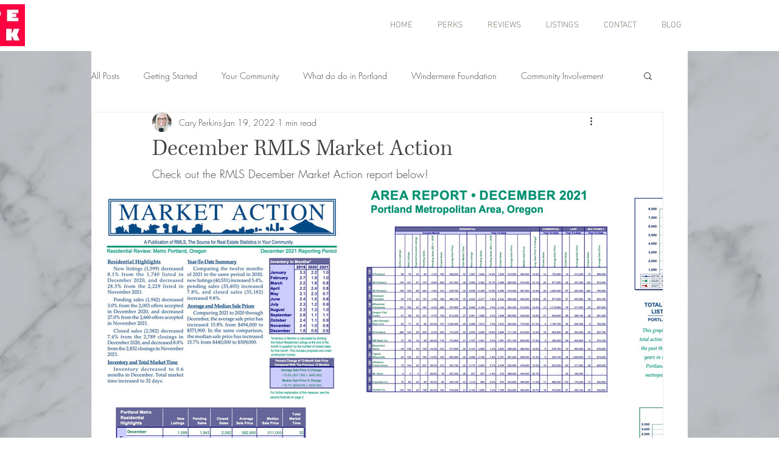

--- FILE ---
content_type: text/css; charset=utf-8
request_url: https://www.fineportlandliving.com/_serverless/pro-gallery-css-v4-server/layoutCss?ver=2&id=22o4t-not-scoped&items=3460_1224_1584%7C3631_1224_1584%7C3620_1224_1584%7C3396_1224_1584%7C3418_1224_1584%7C3613_1224_1584%7C3493_1224_1584&container=300_938_553.5_720&options=gallerySizeType:px%7CenableInfiniteScroll:true%7CtitlePlacement:SHOW_ON_HOVER%7CarrowsSize:23%7CimageMargin:5%7CgalleryLayout:4%7CisVertical:false%7CgallerySizePx:300%7CcubeRatio:1.77%7CcubeType:fit%7CgalleryThumbnailsAlignment:none
body_size: -71
content:
#pro-gallery-22o4t-not-scoped .pro-gallery-parent-container{ width: 938px !important; height: 554px !important; } #pro-gallery-22o4t-not-scoped [data-hook="item-container"][data-idx="0"].gallery-item-container{opacity: 1 !important;display: block !important;transition: opacity .2s ease !important;top: 0px !important;left: 0px !important;right: auto !important;height: 554px !important;width: 428px !important;} #pro-gallery-22o4t-not-scoped [data-hook="item-container"][data-idx="0"] .gallery-item-common-info-outer{height: 100% !important;} #pro-gallery-22o4t-not-scoped [data-hook="item-container"][data-idx="0"] .gallery-item-common-info{height: 100% !important;width: 100% !important;} #pro-gallery-22o4t-not-scoped [data-hook="item-container"][data-idx="0"] .gallery-item-wrapper{width: 428px !important;height: 554px !important;margin: 0 !important;} #pro-gallery-22o4t-not-scoped [data-hook="item-container"][data-idx="0"] .gallery-item-content{width: 428px !important;height: 554px !important;margin: 0px 0px !important;opacity: 1 !important;} #pro-gallery-22o4t-not-scoped [data-hook="item-container"][data-idx="0"] .gallery-item-hover{width: 428px !important;height: 554px !important;opacity: 1 !important;} #pro-gallery-22o4t-not-scoped [data-hook="item-container"][data-idx="0"] .item-hover-flex-container{width: 428px !important;height: 554px !important;margin: 0px 0px !important;opacity: 1 !important;} #pro-gallery-22o4t-not-scoped [data-hook="item-container"][data-idx="0"] .gallery-item-wrapper img{width: 100% !important;height: 100% !important;opacity: 1 !important;} #pro-gallery-22o4t-not-scoped [data-hook="item-container"][data-idx="1"].gallery-item-container{opacity: 1 !important;display: block !important;transition: opacity .2s ease !important;top: 0px !important;left: 433px !important;right: auto !important;height: 554px !important;width: 428px !important;} #pro-gallery-22o4t-not-scoped [data-hook="item-container"][data-idx="1"] .gallery-item-common-info-outer{height: 100% !important;} #pro-gallery-22o4t-not-scoped [data-hook="item-container"][data-idx="1"] .gallery-item-common-info{height: 100% !important;width: 100% !important;} #pro-gallery-22o4t-not-scoped [data-hook="item-container"][data-idx="1"] .gallery-item-wrapper{width: 428px !important;height: 554px !important;margin: 0 !important;} #pro-gallery-22o4t-not-scoped [data-hook="item-container"][data-idx="1"] .gallery-item-content{width: 428px !important;height: 554px !important;margin: 0px 0px !important;opacity: 1 !important;} #pro-gallery-22o4t-not-scoped [data-hook="item-container"][data-idx="1"] .gallery-item-hover{width: 428px !important;height: 554px !important;opacity: 1 !important;} #pro-gallery-22o4t-not-scoped [data-hook="item-container"][data-idx="1"] .item-hover-flex-container{width: 428px !important;height: 554px !important;margin: 0px 0px !important;opacity: 1 !important;} #pro-gallery-22o4t-not-scoped [data-hook="item-container"][data-idx="1"] .gallery-item-wrapper img{width: 100% !important;height: 100% !important;opacity: 1 !important;} #pro-gallery-22o4t-not-scoped [data-hook="item-container"][data-idx="2"].gallery-item-container{opacity: 1 !important;display: block !important;transition: opacity .2s ease !important;top: 0px !important;left: 866px !important;right: auto !important;height: 554px !important;width: 428px !important;} #pro-gallery-22o4t-not-scoped [data-hook="item-container"][data-idx="2"] .gallery-item-common-info-outer{height: 100% !important;} #pro-gallery-22o4t-not-scoped [data-hook="item-container"][data-idx="2"] .gallery-item-common-info{height: 100% !important;width: 100% !important;} #pro-gallery-22o4t-not-scoped [data-hook="item-container"][data-idx="2"] .gallery-item-wrapper{width: 428px !important;height: 554px !important;margin: 0 !important;} #pro-gallery-22o4t-not-scoped [data-hook="item-container"][data-idx="2"] .gallery-item-content{width: 428px !important;height: 554px !important;margin: 0px 0px !important;opacity: 1 !important;} #pro-gallery-22o4t-not-scoped [data-hook="item-container"][data-idx="2"] .gallery-item-hover{width: 428px !important;height: 554px !important;opacity: 1 !important;} #pro-gallery-22o4t-not-scoped [data-hook="item-container"][data-idx="2"] .item-hover-flex-container{width: 428px !important;height: 554px !important;margin: 0px 0px !important;opacity: 1 !important;} #pro-gallery-22o4t-not-scoped [data-hook="item-container"][data-idx="2"] .gallery-item-wrapper img{width: 100% !important;height: 100% !important;opacity: 1 !important;} #pro-gallery-22o4t-not-scoped [data-hook="item-container"][data-idx="3"].gallery-item-container{opacity: 1 !important;display: block !important;transition: opacity .2s ease !important;top: 0px !important;left: 1299px !important;right: auto !important;height: 554px !important;width: 428px !important;} #pro-gallery-22o4t-not-scoped [data-hook="item-container"][data-idx="3"] .gallery-item-common-info-outer{height: 100% !important;} #pro-gallery-22o4t-not-scoped [data-hook="item-container"][data-idx="3"] .gallery-item-common-info{height: 100% !important;width: 100% !important;} #pro-gallery-22o4t-not-scoped [data-hook="item-container"][data-idx="3"] .gallery-item-wrapper{width: 428px !important;height: 554px !important;margin: 0 !important;} #pro-gallery-22o4t-not-scoped [data-hook="item-container"][data-idx="3"] .gallery-item-content{width: 428px !important;height: 554px !important;margin: 0px 0px !important;opacity: 1 !important;} #pro-gallery-22o4t-not-scoped [data-hook="item-container"][data-idx="3"] .gallery-item-hover{width: 428px !important;height: 554px !important;opacity: 1 !important;} #pro-gallery-22o4t-not-scoped [data-hook="item-container"][data-idx="3"] .item-hover-flex-container{width: 428px !important;height: 554px !important;margin: 0px 0px !important;opacity: 1 !important;} #pro-gallery-22o4t-not-scoped [data-hook="item-container"][data-idx="3"] .gallery-item-wrapper img{width: 100% !important;height: 100% !important;opacity: 1 !important;} #pro-gallery-22o4t-not-scoped [data-hook="item-container"][data-idx="4"]{display: none !important;} #pro-gallery-22o4t-not-scoped [data-hook="item-container"][data-idx="5"]{display: none !important;} #pro-gallery-22o4t-not-scoped [data-hook="item-container"][data-idx="6"]{display: none !important;} #pro-gallery-22o4t-not-scoped .pro-gallery-prerender{height:554px !important;}#pro-gallery-22o4t-not-scoped {height:554px !important; width:938px !important;}#pro-gallery-22o4t-not-scoped .pro-gallery-margin-container {height:554px !important;}#pro-gallery-22o4t-not-scoped .one-row:not(.thumbnails-gallery) {height:556px !important; width:943px !important;}#pro-gallery-22o4t-not-scoped .one-row:not(.thumbnails-gallery) .gallery-horizontal-scroll {height:556px !important;}#pro-gallery-22o4t-not-scoped .pro-gallery-parent-container:not(.gallery-slideshow) [data-hook=group-view] .item-link-wrapper::before {height:556px !important; width:943px !important;}#pro-gallery-22o4t-not-scoped .pro-gallery-parent-container {height:554px !important; width:938px !important;}